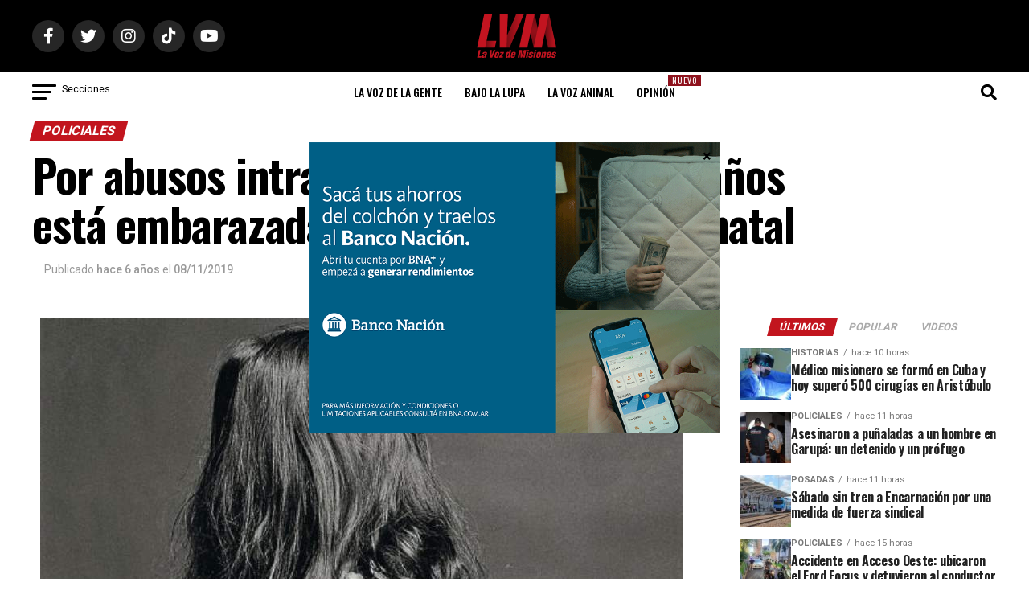

--- FILE ---
content_type: text/html; charset=utf-8
request_url: https://www.google.com/recaptcha/api2/aframe
body_size: 268
content:
<!DOCTYPE HTML><html><head><meta http-equiv="content-type" content="text/html; charset=UTF-8"></head><body><script nonce="eSxe8qMXW6wtfj84sqJhRg">/** Anti-fraud and anti-abuse applications only. See google.com/recaptcha */ try{var clients={'sodar':'https://pagead2.googlesyndication.com/pagead/sodar?'};window.addEventListener("message",function(a){try{if(a.source===window.parent){var b=JSON.parse(a.data);var c=clients[b['id']];if(c){var d=document.createElement('img');d.src=c+b['params']+'&rc='+(localStorage.getItem("rc::a")?sessionStorage.getItem("rc::b"):"");window.document.body.appendChild(d);sessionStorage.setItem("rc::e",parseInt(sessionStorage.getItem("rc::e")||0)+1);localStorage.setItem("rc::h",'1769903853108');}}}catch(b){}});window.parent.postMessage("_grecaptcha_ready", "*");}catch(b){}</script></body></html>